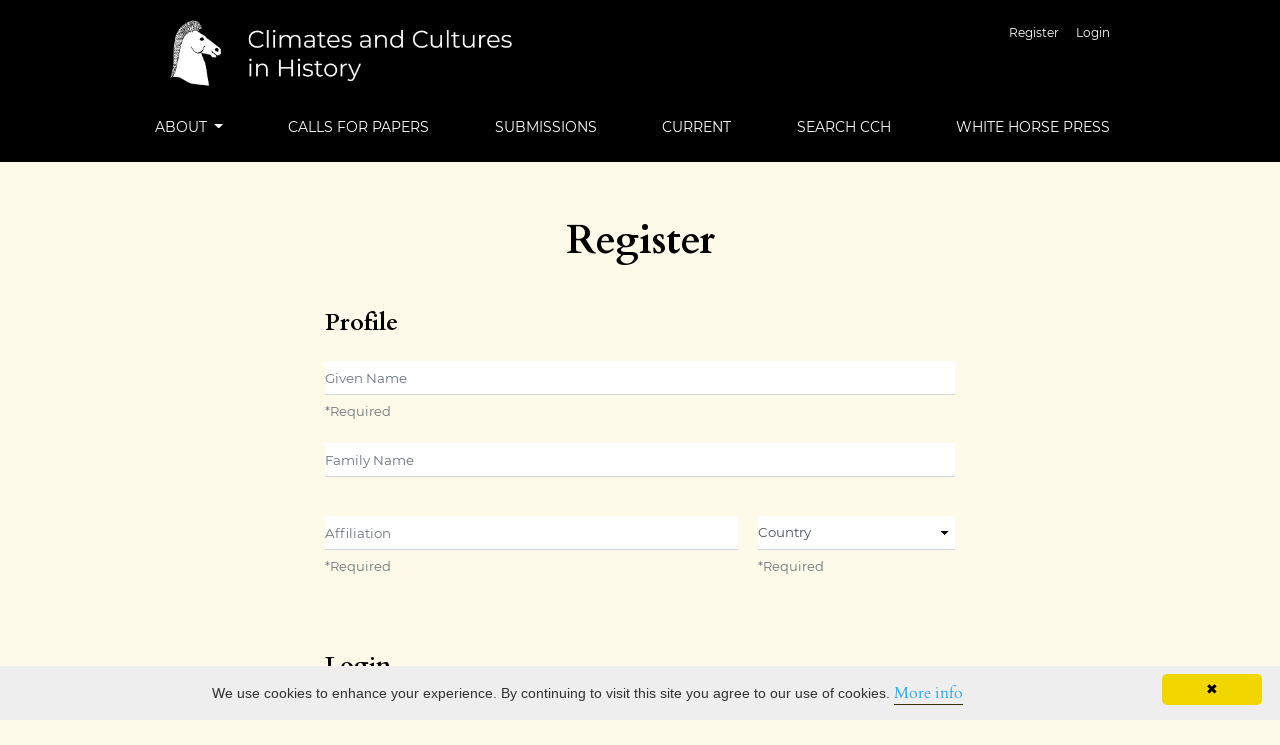

--- FILE ---
content_type: text/html; charset=utf-8
request_url: https://www.whp-journals.co.uk/CCH/user/register
body_size: 5917
content:



<!DOCTYPE html>
<html lang="en-US" xml:lang="en-US">
	<head>
	<meta charset="utf-8">
	<meta name="viewport" content="width=device-width, initial-scale=1.0">
	<title>
		Register
							| Climates and Cultures in History
			</title>

	
<link rel="icon" href="https://www.whp-journals.co.uk/public/journals/6/favicon_en_US.ico">
<meta name="generator" content="Open Journal Systems 3.3.0.14">
<link rel="alternate" type="application/atom+xml" href="https://www.whp-journals.co.uk/CCH/gateway/plugin/WebFeedGatewayPlugin/atom">
<link rel="alternate" type="application/rdf+xml" href="https://www.whp-journals.co.uk/CCH/gateway/plugin/WebFeedGatewayPlugin/rss">
<link rel="alternate" type="application/rss+xml" href="https://www.whp-journals.co.uk/CCH/gateway/plugin/WebFeedGatewayPlugin/rss2">
<script async src="https://platform.twitter.com/widgets.js" charset="utf-8">document.getElementById('twitterwidget').width = 400</script>

<script type="text/javascript" id="cookieinfo"
	src="https://cookieinfoscript.com/js/cookieinfo.min.js"
	data-moreinfo="https://www.whpress.co.uk/publications/privacy-policy">
</script>
	<link rel="stylesheet" href="https://www.whp-journals.co.uk/plugins/themes/classic/resources/app.min.css?v=3.3.0.14" type="text/css" /><link rel="stylesheet" href="https://www.whp-journals.co.uk/CCH/$$$call$$$/page/page/css?name=stylesheet" type="text/css" /><link rel="stylesheet" href="https://www.whp-journals.co.uk/public/journals/6/styleSheet.css?d=2024-02-08+09%3A25%3A55" type="text/css" />
</head>
<body>
<header>
	<div class="header container-fluid">
		<div class="upper-header row">
			<h1 class="logo-wrapper col-md-7">
				<a href="https://www.whp-journals.co.uk/CCH/index" class="home-link">
								<img class="journal-logo" src="https://www.whp-journals.co.uk/public/journals/6/pageHeaderLogoImage_en_US.png"
		     alt="Climate and Cultures in History logo"
		     >
	
				</a>
			</h1>
			<div id="user-nav-wraper" class="col-md-5">
									<ul id="navigationUser" class="pkp_navigation_user nav nav-tabs">
												<li class=" nav-item">
					<a class="nav-link"
					   href="https://www.whp-journals.co.uk/CCH/user/register">Register</a>
				</li>
															<li class=" nav-item">
					<a class="nav-link"
					   href="https://www.whp-journals.co.uk/CCH/login">Login</a>
				</li>
													</ul>

											</div>
		</div>

		
							<div class="lower-header">
				<ul id="nav-small" class="nav nav-tabs">
					<li class="nav-item">
						<a id="show-modal" class="nav-link">
							<ion-icon name="menu"></ion-icon>
							<span class="ion-icon-text">Menu</span>
						</a>
					</li>
				</ul>
								<div id="modal-on-small" class="nav-modal hide">
					<div id="primary-nav-wraper">
		                    <span id="close-small-modal">
		                        <ion-icon name="close"></ion-icon>
		                    </span>
										<ul id="navigationPrimary" class="pkp_navigation_primary nav nav-tabs">
																<li class=" nav-item dropdown">
					<a							class="nav-link dropdown-toggle locales-toogle-off"
							href="https://www.whp-journals.co.uk/CCH/about" role="button"
							data-toggle="dropdown" aria-haspopup="true" aria-expanded="false">
						About
					</a>
					<div class="navigation-dropdown dropdown-menu dropdown-menu-right" aria-labelledby="navbarDropdown">
																					<a class=" dropdown-item"
								   href="https://www.whp-journals.co.uk/CCH/about">
									About the Journal
								</a>
																												<a class=" dropdown-item"
								   href="https://www.whp-journals.co.uk/CCH/about/editorialTeam">
									Editorial Team
								</a>
																		</div>
				</li>
															<li class=" nav-item">
					<a class="nav-link"
					   href="https://www.whp-journals.co.uk/CCH/CallsForPapers">Calls for Papers</a>
				</li>
															<li class=" nav-item">
					<a class="nav-link"
					   href="https://www.whp-journals.co.uk/CCH/about/submissions">Submissions</a>
				</li>
															<li class=" nav-item">
					<a class="nav-link"
					   href="https://www.whp-journals.co.uk/CCH/issue/current">Current</a>
				</li>
															<li class=" nav-item">
					<a class="nav-link"
					   href="https://www.whp-journals.co.uk/CCH/search/search">Search CCH</a>
				</li>
															<li class=" nav-item">
					<a class="nav-link"
					   href="https://whpress.co.uk">White Horse Press</a>
				</li>
						</ul>

		
					</div>
				</div>
			</div>
			</div>
</header>

<main class="page page_register">
	<div class="container-fluid container-page container-narrow">

		<header>
	<div class="current_page_title">
		<h1 class="text-center">
							Register
					</h1>
	</div>
</header>

		<form class="cmp_form register" id="register" method="post" action="https://www.whp-journals.co.uk/CCH/user/register">
			<input type="hidden" name="csrfToken" value="861656d22f1fd562eaa12caa7610ef64">

			
			
			
<fieldset class="identity">
	<legend class="register-form-legend">
		Profile
	</legend>
	<div class="fields">

		<div class="form-row">
			<div class="form-group col-sm-12">
				<label for="givenName" class="sr-only">
					Given Name
				</label>
				<input type="text"  class="form-control" name="givenName" autocomplete="given-name" id="givenName" value="" maxlength="255" placeholder="Given Name" required>
				<small class="form-text text-muted"><span class="required">*</span>Required</small>
			</div>
			<div class="form-group middle-name col-sm-12">
				<label for="familyName" class="sr-only">
					##user.middleName##
				</label>
				<input type="text" class="form-control" name="familyName" autocomplete="family-name" id="familyName" value="" maxlength="255" placeholder="Family Name">
			</div>
		</div>

		<div class="form-row">
			<div class="form-group col-sm-8">
				<label for="affiliation" class="sr-only">
					Affiliation
				</label>
				<input type="text" class="form-control" name="affiliation" id="affiliation" value="" placeholder="Affiliation" required>
				<small class="form-text text-muted"><span class="required">*</span>Required</small>
			</div>
			<div class="form-group col-sm-4">
				<label for="country" class="sr-only">
					Country
				</label>
				<select class="form-control" name="country" id="country" required>
					<option class="choose-country">Country</option>
					<option value="AF">Afghanistan</option>
<option value="AL">Albania</option>
<option value="DZ">Algeria</option>
<option value="AS">American Samoa</option>
<option value="AD">Andorra</option>
<option value="AO">Angola</option>
<option value="AI">Anguilla</option>
<option value="AQ">Antarctica</option>
<option value="AG">Antigua and Barbuda</option>
<option value="AR">Argentina</option>
<option value="AM">Armenia</option>
<option value="AW">Aruba</option>
<option value="AU">Australia</option>
<option value="AT">Austria</option>
<option value="AZ">Azerbaijan</option>
<option value="BS">Bahamas</option>
<option value="BH">Bahrain</option>
<option value="BD">Bangladesh</option>
<option value="BB">Barbados</option>
<option value="BY">Belarus</option>
<option value="BE">Belgium</option>
<option value="BZ">Belize</option>
<option value="BJ">Benin</option>
<option value="BM">Bermuda</option>
<option value="BT">Bhutan</option>
<option value="BO">Bolivia, Plurinational State of</option>
<option value="BQ">Bonaire, Sint Eustatius and Saba</option>
<option value="BA">Bosnia and Herzegovina</option>
<option value="BW">Botswana</option>
<option value="BV">Bouvet Island</option>
<option value="BR">Brazil</option>
<option value="IO">British Indian Ocean Territory</option>
<option value="BN">Brunei Darussalam</option>
<option value="BG">Bulgaria</option>
<option value="BF">Burkina Faso</option>
<option value="BI">Burundi</option>
<option value="CV">Cabo Verde</option>
<option value="KH">Cambodia</option>
<option value="CM">Cameroon</option>
<option value="CA">Canada</option>
<option value="KY">Cayman Islands</option>
<option value="CF">Central African Republic</option>
<option value="TD">Chad</option>
<option value="CL">Chile</option>
<option value="CN">China</option>
<option value="CX">Christmas Island</option>
<option value="CC">Cocos (Keeling) Islands</option>
<option value="CO">Colombia</option>
<option value="KM">Comoros</option>
<option value="CG">Congo</option>
<option value="CD">Congo, The Democratic Republic of the</option>
<option value="CK">Cook Islands</option>
<option value="CR">Costa Rica</option>
<option value="HR">Croatia</option>
<option value="CU">Cuba</option>
<option value="CW">Curaçao</option>
<option value="CY">Cyprus</option>
<option value="CZ">Czechia</option>
<option value="CI">Côte d'Ivoire</option>
<option value="DK">Denmark</option>
<option value="DJ">Djibouti</option>
<option value="DM">Dominica</option>
<option value="DO">Dominican Republic</option>
<option value="EC">Ecuador</option>
<option value="EG">Egypt</option>
<option value="SV">El Salvador</option>
<option value="GQ">Equatorial Guinea</option>
<option value="ER">Eritrea</option>
<option value="EE">Estonia</option>
<option value="SZ">Eswatini</option>
<option value="ET">Ethiopia</option>
<option value="FK">Falkland Islands (Malvinas)</option>
<option value="FO">Faroe Islands</option>
<option value="FJ">Fiji</option>
<option value="FI">Finland</option>
<option value="FR">France</option>
<option value="GF">French Guiana</option>
<option value="PF">French Polynesia</option>
<option value="TF">French Southern Territories</option>
<option value="GA">Gabon</option>
<option value="GM">Gambia</option>
<option value="GE">Georgia</option>
<option value="DE">Germany</option>
<option value="GH">Ghana</option>
<option value="GI">Gibraltar</option>
<option value="GR">Greece</option>
<option value="GL">Greenland</option>
<option value="GD">Grenada</option>
<option value="GP">Guadeloupe</option>
<option value="GU">Guam</option>
<option value="GT">Guatemala</option>
<option value="GG">Guernsey</option>
<option value="GN">Guinea</option>
<option value="GW">Guinea-Bissau</option>
<option value="GY">Guyana</option>
<option value="HT">Haiti</option>
<option value="HM">Heard Island and McDonald Islands</option>
<option value="VA">Holy See (Vatican City State)</option>
<option value="HN">Honduras</option>
<option value="HK">Hong Kong</option>
<option value="HU">Hungary</option>
<option value="IS">Iceland</option>
<option value="IN">India</option>
<option value="ID">Indonesia</option>
<option value="IR">Iran, Islamic Republic of</option>
<option value="IQ">Iraq</option>
<option value="IE">Ireland</option>
<option value="IM">Isle of Man</option>
<option value="IL">Israel</option>
<option value="IT">Italy</option>
<option value="JM">Jamaica</option>
<option value="JP">Japan</option>
<option value="JE">Jersey</option>
<option value="JO">Jordan</option>
<option value="KZ">Kazakhstan</option>
<option value="KE">Kenya</option>
<option value="KI">Kiribati</option>
<option value="KP">Korea, Democratic People's Republic of</option>
<option value="KR">Korea, Republic of</option>
<option value="KW">Kuwait</option>
<option value="KG">Kyrgyzstan</option>
<option value="LA">Lao People's Democratic Republic</option>
<option value="LV">Latvia</option>
<option value="LB">Lebanon</option>
<option value="LS">Lesotho</option>
<option value="LR">Liberia</option>
<option value="LY">Libya</option>
<option value="LI">Liechtenstein</option>
<option value="LT">Lithuania</option>
<option value="LU">Luxembourg</option>
<option value="MO">Macao</option>
<option value="MG">Madagascar</option>
<option value="MW">Malawi</option>
<option value="MY">Malaysia</option>
<option value="MV">Maldives</option>
<option value="ML">Mali</option>
<option value="MT">Malta</option>
<option value="MH">Marshall Islands</option>
<option value="MQ">Martinique</option>
<option value="MR">Mauritania</option>
<option value="MU">Mauritius</option>
<option value="YT">Mayotte</option>
<option value="MX">Mexico</option>
<option value="FM">Micronesia, Federated States of</option>
<option value="MD">Moldova, Republic of</option>
<option value="MC">Monaco</option>
<option value="MN">Mongolia</option>
<option value="ME">Montenegro</option>
<option value="MS">Montserrat</option>
<option value="MA">Morocco</option>
<option value="MZ">Mozambique</option>
<option value="MM">Myanmar</option>
<option value="NA">Namibia</option>
<option value="NR">Nauru</option>
<option value="NP">Nepal</option>
<option value="NL">Netherlands</option>
<option value="NC">New Caledonia</option>
<option value="NZ">New Zealand</option>
<option value="NI">Nicaragua</option>
<option value="NE">Niger</option>
<option value="NG">Nigeria</option>
<option value="NU">Niue</option>
<option value="NF">Norfolk Island</option>
<option value="MK">North Macedonia</option>
<option value="MP">Northern Mariana Islands</option>
<option value="NO">Norway</option>
<option value="OM">Oman</option>
<option value="PK">Pakistan</option>
<option value="PW">Palau</option>
<option value="PS">Palestine, State of</option>
<option value="PA">Panama</option>
<option value="PG">Papua New Guinea</option>
<option value="PY">Paraguay</option>
<option value="PE">Peru</option>
<option value="PH">Philippines</option>
<option value="PN">Pitcairn</option>
<option value="PL">Poland</option>
<option value="PT">Portugal</option>
<option value="PR">Puerto Rico</option>
<option value="QA">Qatar</option>
<option value="RO">Romania</option>
<option value="RU">Russian Federation</option>
<option value="RW">Rwanda</option>
<option value="RE">Réunion</option>
<option value="BL">Saint Barthélemy</option>
<option value="SH">Saint Helena, Ascension and Tristan da Cunha</option>
<option value="KN">Saint Kitts and Nevis</option>
<option value="LC">Saint Lucia</option>
<option value="MF">Saint Martin (French part)</option>
<option value="PM">Saint Pierre and Miquelon</option>
<option value="VC">Saint Vincent and the Grenadines</option>
<option value="WS">Samoa</option>
<option value="SM">San Marino</option>
<option value="ST">Sao Tome and Principe</option>
<option value="SA">Saudi Arabia</option>
<option value="SN">Senegal</option>
<option value="RS">Serbia</option>
<option value="SC">Seychelles</option>
<option value="SL">Sierra Leone</option>
<option value="SG">Singapore</option>
<option value="SX">Sint Maarten (Dutch part)</option>
<option value="SK">Slovakia</option>
<option value="SI">Slovenia</option>
<option value="SB">Solomon Islands</option>
<option value="SO">Somalia</option>
<option value="ZA">South Africa</option>
<option value="GS">South Georgia and the South Sandwich Islands</option>
<option value="SS">South Sudan</option>
<option value="ES">Spain</option>
<option value="LK">Sri Lanka</option>
<option value="SD">Sudan</option>
<option value="SR">Suriname</option>
<option value="SJ">Svalbard and Jan Mayen</option>
<option value="SE">Sweden</option>
<option value="CH">Switzerland</option>
<option value="SY">Syrian Arab Republic</option>
<option value="TW">Taiwan, Province of China</option>
<option value="TJ">Tajikistan</option>
<option value="TZ">Tanzania, United Republic of</option>
<option value="TH">Thailand</option>
<option value="TL">Timor-Leste</option>
<option value="TG">Togo</option>
<option value="TK">Tokelau</option>
<option value="TO">Tonga</option>
<option value="TT">Trinidad and Tobago</option>
<option value="TN">Tunisia</option>
<option value="TR">Turkey</option>
<option value="TM">Turkmenistan</option>
<option value="TC">Turks and Caicos Islands</option>
<option value="TV">Tuvalu</option>
<option value="UG">Uganda</option>
<option value="UA">Ukraine</option>
<option value="AE">United Arab Emirates</option>
<option value="GB">United Kingdom</option>
<option value="US">United States</option>
<option value="UM">United States Minor Outlying Islands</option>
<option value="UY">Uruguay</option>
<option value="UZ">Uzbekistan</option>
<option value="VU">Vanuatu</option>
<option value="VE">Venezuela, Bolivarian Republic of</option>
<option value="VN">Viet Nam</option>
<option value="VG">Virgin Islands, British</option>
<option value="VI">Virgin Islands, U.S.</option>
<option value="WF">Wallis and Futuna</option>
<option value="EH">Western Sahara</option>
<option value="YE">Yemen</option>
<option value="ZM">Zambia</option>
<option value="ZW">Zimbabwe</option>
<option value="AX">Åland Islands</option>

				</select>
				<small class="form-text text-muted"><span class="required">*</span>Required</small>
			</div>
		</div>

	</div>
</fieldset>

<fieldset class="login-data">
	<legend class="register-form-legend">
		Login
	</legend>
	<div class="fields">
		<div class="form-row">
			<div class="form-group col-sm-12">
				<label for="email" class="sr-only">
					Email
				</label>
				<input type="email" class="form-control" name="email" id="email" value="" maxlength="90" placeholder="Email" autocomplete="email" required>
				<small class="form-text text-muted"><span class="required">*</span>Required</small>
			</div>
			<div class="form-group col-sm-12">
				<label for="username" class="sr-only">
					Username
				</label>
				<input type="text" class="form-control" name="username" id="username" value="" maxlength="32" placeholder="Username" autocomplete="username" required>
				<small class="form-text text-muted"><span class="required">*</span>Required</small>
			</div>
		</div>
		<div class="form-row">
			<div class="form-group col-sm-6">
				<label for="password" class="sr-only">
					Password
				</label>
				<input type="password" class="form-control" name="password" id="password" password="true" maxlength="32" placeholder="Password" required>
				<small class="form-text text-muted"><span class="required">*</span>Required</small>
			</div>
			<div class="form-group col-sm-6">
				<label for="password2" class="sr-only">
					Repeat password
				</label>
				<input type="password" class="form-control" name="password2" id="password2" password="true" maxlength="32" placeholder="Repeat password" required>
				<small class="form-text text-muted"><span class="required">*</span>Required</small>
			</div>
		</div>
	</div>
</fieldset>

						
				<fieldset class="consent">
										<div class="fields">
													<div class="custom-control custom-checkbox optin optin-privacy">
								<input type="checkbox" class="custom-control-input" id="privacyConsent" name="privacyConsent" value="1">
								<label class="custom-control-label" for="privacyConsent">
																		Yes, I agree to have my data collected and stored according to the <a href="https://www.whp-journals.co.uk/CCH/about/privacy" target="_blank">privacy statement</a>.
								</label>
							</div>
											</div>
										<div class="fields">
						<div class="custom-control custom-checkbox optin optin-email">
							<input type="checkbox" class="custom-control-input" name="emailConsent" id="emailConsent" value="1">
							<label class="custom-control-label" for="emailConsent">
								Yes, I would like to be notified of new publications and announcements.
							</label>
						</div>
					</div>
				</fieldset>

																																													<fieldset class="reviewer">
																									<div class="fields">
							<div id="reviewerOptinGroup" class="custom-control custom-checkbox optin">
																																					<input id="checkbox-reviewer-interests" class="custom-control-input" type="checkbox" name="reviewerGroup[101]" value="1">
										<label class="custom-control-label" for="checkbox-reviewer-interests">
											Yes, I would like to be contacted with requests to review submissions to this journal.
										</label>
																								</div>

							<div id="reviewerInterests" class="reviewer_interests hidden">
																<div class="label">
									Reviewing interests
								</div>
								<ul id="tagitInput" class="interests tag-it" data-field-name="interests[]" data-autocomplete-url="https://www.whp-journals.co.uk/CCH/user/getInterests">
																	</ul>
							</div>
						</div>
					</fieldset>
							
			
						
										<fieldset class="recaptcha_wrapper">
					<div class="fields">
						<div class="recaptcha">
							<div class="g-recaptcha" data-sitekey="6Lc2teAUAAAAAFeVfYgZ9IgtkRtrBGuXFxC01uA0"></div>
						</div>
					</div>
				</fieldset>
			
			<div class="buttons">
				<button class="submit btn btn-primary" type="submit">
					Register
				</button>

								<a href="https://www.whp-journals.co.uk/CCH/login?source=https%3A%2F%2Fwww.whp-journals.co.uk%2FCCH%2Fuser%2Fprofile%2Froles" class="login btn register-button">Login</a>
			</div>
		</form>
	</div>
</main><!-- .page -->

<footer class="site-footer">
	<div class="container-fluid container-footer">
					<div class="sidebar_wrapper" role="complementary">
				<div class="pkp_block block_web_feed">
	<h2 class="title">Current Issue</h2>
	<div class="content">
		<ul>
			<li>
				<a href="https://www.whp-journals.co.uk/CCH/gateway/plugin/WebFeedGatewayPlugin/atom">
					<img src="https://www.whp-journals.co.uk/lib/pkp/templates/images/atom.svg" alt="Atom logo">
				</a>
			</li>
			<li>
				<a href="https://www.whp-journals.co.uk/CCH/gateway/plugin/WebFeedGatewayPlugin/rss2">
					<img src="https://www.whp-journals.co.uk/lib/pkp/templates/images/rss20_logo.svg" alt="RSS2 logo">
				</a>
			</li>
			<li>
				<a href="https://www.whp-journals.co.uk/CCH/gateway/plugin/WebFeedGatewayPlugin/rss">
					<img src="https://www.whp-journals.co.uk/lib/pkp/templates/images/rss10_logo.svg" alt="RSS1 logo">
				</a>
			</li>
		</ul>
	</div>
</div>
	<div class="pkp_block block_information">
		<span class="title">Information</span>
		<div class="content">
			<ul>
									<li>
						<a href="https://www.whp-journals.co.uk/CCH/information/readers">
							For Readers
						</a>
					</li>
													<li>
						<a href="https://www.whp-journals.co.uk/CCH/information/authors">
							For Authors
						</a>
					</li>
													<li>
						<a href="https://www.whp-journals.co.uk/CCH/information/librarians">
							For Librarians
						</a>
					</li>
							</ul>
		</div>
	</div>
<div class="pkp_block block_custom" id="customblock-privacy-statement">
	<h2 class="title pkp_screen_reader">Privacy statement</h2>
	<div class="content">
		<p><strong><a href="https://www.whp-journals.co.uk/CCH/about/privacy">Privacy Statement</a></strong></p>
	</div>
</div>
<div class="pkp_block block_custom" id="customblock-search-whp">
	<h2 class="title">Search White Horse Press</h2>
	<div class="content">
		<div class="gcse-search">&nbsp;</div>
	</div>
</div>

			</div>
				<div class="additional-footer-info">
							<div class="user-page-footer">
					<p>ISSN (online): 2635-1331 <br /><br /></p>
				</div>
						<div class="pkpbrand-wrapper" role="complementary">
				<a href="https://www.whp-journals.co.uk/CCH/about/aboutThisPublishingSystem">
					<img class="footer-brand-image" alt="More information about the publishing system, Platform and Workflow by OJS/PKP." src="https://www.whp-journals.co.uk/templates/images/ojs_brand.png">
				</a>
			</div>
		</div>
	</div>
</footer>

<script src="https://www.whp-journals.co.uk/plugins/themes/classic/resources/app.min.js?v=3.3.0.14" type="text/javascript"></script><script src="https://www.whp-journals.co.uk/plugins/themes/classic/resources/ionicons.js?v=3.3.0.14" type="text/javascript"></script><script src="https://www.recaptcha.net/recaptcha/api.js?hl=en" type="text/javascript"></script>

<script async src="https://cse.google.com/cse.js?cx=37aee2a4c70deed5e"></script>

</body>
</html>


--- FILE ---
content_type: text/css
request_url: https://www.whp-journals.co.uk/public/journals/6/styleSheet.css?d=2024-02-08+09%3A25%3A55
body_size: 179
content:
body {
background-color:  #fdfaea
}

.site-footer {
color: white;
background-color: black;
padding-top: 10px;
padding-bottom: 10px;
}

.csl-entry {
word-break: break-word;
font-size: 16px;
}

.homepage_image {
width: 100%;
min-height: 30vh;
}
